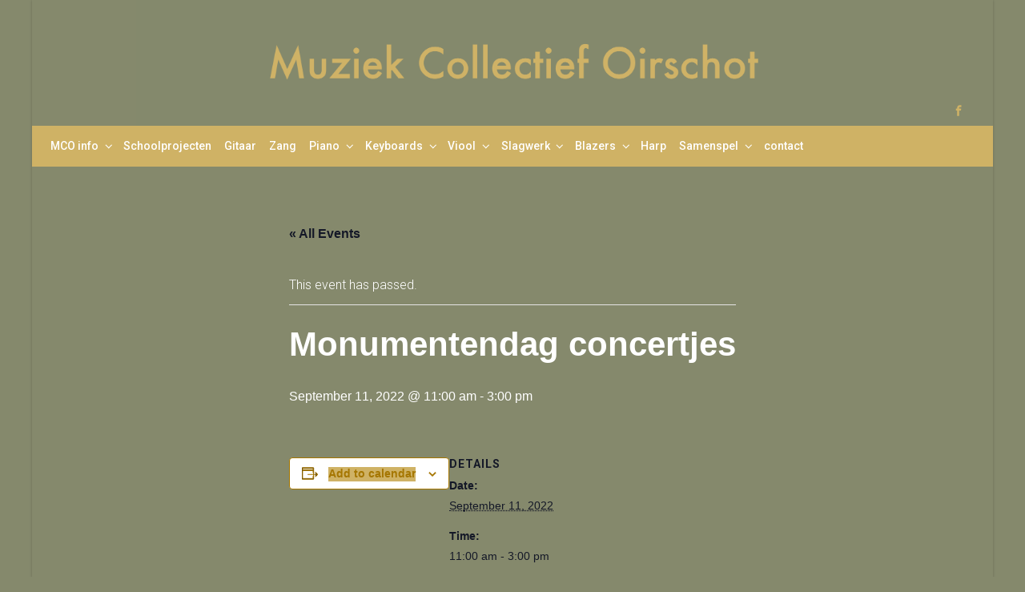

--- FILE ---
content_type: text/html; charset=UTF-8
request_url: https://muziekcollectiefoirschot.nl/event/monumentendag-concertjes
body_size: 12647
content:

    <!DOCTYPE html>
<html itemscope="itemscope" itemtype="http://schema.org/WebPage"lang="en-US">
    <head>
        <meta charset="UTF-8"/>
        <meta name="viewport" content="width=device-width, initial-scale=1.0"/>
        <meta http-equiv="X-UA-Compatible" content="IE=edge"/>
		<title>Monumentendag concertjes &#8211; Muziek Collectief Oirschot</title>
<link rel='stylesheet' id='tribe-events-views-v2-bootstrap-datepicker-styles-css'  href='https://muziekcollectiefoirschot.nl/wp-content/plugins/the-events-calendar/vendor/bootstrap-datepicker/css/bootstrap-datepicker.standalone.min.css' type='text/css' media='all' />
<link rel='stylesheet' id='tec-variables-skeleton-css'  href='https://muziekcollectiefoirschot.nl/wp-content/plugins/the-events-calendar/common/src/resources/css/variables-skeleton.min.css' type='text/css' media='all' />
<link rel='stylesheet' id='tribe-common-skeleton-style-css'  href='https://muziekcollectiefoirschot.nl/wp-content/plugins/the-events-calendar/common/src/resources/css/common-skeleton.min.css' type='text/css' media='all' />
<link rel='stylesheet' id='tribe-tooltipster-css-css'  href='https://muziekcollectiefoirschot.nl/wp-content/plugins/the-events-calendar/common/vendor/tooltipster/tooltipster.bundle.min.css' type='text/css' media='all' />
<link rel='stylesheet' id='tribe-events-views-v2-skeleton-css'  href='https://muziekcollectiefoirschot.nl/wp-content/plugins/the-events-calendar/src/resources/css/views-skeleton.min.css' type='text/css' media='all' />
<link rel='stylesheet' id='tec-variables-full-css'  href='https://muziekcollectiefoirschot.nl/wp-content/plugins/the-events-calendar/common/src/resources/css/variables-full.min.css' type='text/css' media='all' />
<link rel='stylesheet' id='tribe-common-full-style-css'  href='https://muziekcollectiefoirschot.nl/wp-content/plugins/the-events-calendar/common/src/resources/css/common-full.min.css' type='text/css' media='all' />
<link rel='stylesheet' id='tribe-events-views-v2-full-css'  href='https://muziekcollectiefoirschot.nl/wp-content/plugins/the-events-calendar/src/resources/css/views-full.min.css' type='text/css' media='all' />
<link rel='stylesheet' id='tribe-events-views-v2-print-css'  href='https://muziekcollectiefoirschot.nl/wp-content/plugins/the-events-calendar/src/resources/css/views-print.min.css' type='text/css' media='print' />
<meta name='robots' content='max-image-preview:large' />
<link rel='dns-prefetch' href='//s.w.org' />
<link rel="alternate" type="application/rss+xml" title="Muziek Collectief Oirschot &raquo; Feed" href="https://muziekcollectiefoirschot.nl/feed" />
<link rel="alternate" type="application/rss+xml" title="Muziek Collectief Oirschot &raquo; Comments Feed" href="https://muziekcollectiefoirschot.nl/comments/feed" />
<link rel="alternate" type="text/calendar" title="Muziek Collectief Oirschot &raquo; iCal Feed" href="https://muziekcollectiefoirschot.nl/events/?ical=1" />
<script type="text/javascript">
window._wpemojiSettings = {"baseUrl":"https:\/\/s.w.org\/images\/core\/emoji\/14.0.0\/72x72\/","ext":".png","svgUrl":"https:\/\/s.w.org\/images\/core\/emoji\/14.0.0\/svg\/","svgExt":".svg","source":{"concatemoji":"https:\/\/muziekcollectiefoirschot.nl\/wp-includes\/js\/wp-emoji-release.min.js"}};
/*! This file is auto-generated */
!function(e,a,t){var n,r,o,i=a.createElement("canvas"),p=i.getContext&&i.getContext("2d");function s(e,t){var a=String.fromCharCode,e=(p.clearRect(0,0,i.width,i.height),p.fillText(a.apply(this,e),0,0),i.toDataURL());return p.clearRect(0,0,i.width,i.height),p.fillText(a.apply(this,t),0,0),e===i.toDataURL()}function c(e){var t=a.createElement("script");t.src=e,t.defer=t.type="text/javascript",a.getElementsByTagName("head")[0].appendChild(t)}for(o=Array("flag","emoji"),t.supports={everything:!0,everythingExceptFlag:!0},r=0;r<o.length;r++)t.supports[o[r]]=function(e){if(!p||!p.fillText)return!1;switch(p.textBaseline="top",p.font="600 32px Arial",e){case"flag":return s([127987,65039,8205,9895,65039],[127987,65039,8203,9895,65039])?!1:!s([55356,56826,55356,56819],[55356,56826,8203,55356,56819])&&!s([55356,57332,56128,56423,56128,56418,56128,56421,56128,56430,56128,56423,56128,56447],[55356,57332,8203,56128,56423,8203,56128,56418,8203,56128,56421,8203,56128,56430,8203,56128,56423,8203,56128,56447]);case"emoji":return!s([129777,127995,8205,129778,127999],[129777,127995,8203,129778,127999])}return!1}(o[r]),t.supports.everything=t.supports.everything&&t.supports[o[r]],"flag"!==o[r]&&(t.supports.everythingExceptFlag=t.supports.everythingExceptFlag&&t.supports[o[r]]);t.supports.everythingExceptFlag=t.supports.everythingExceptFlag&&!t.supports.flag,t.DOMReady=!1,t.readyCallback=function(){t.DOMReady=!0},t.supports.everything||(n=function(){t.readyCallback()},a.addEventListener?(a.addEventListener("DOMContentLoaded",n,!1),e.addEventListener("load",n,!1)):(e.attachEvent("onload",n),a.attachEvent("onreadystatechange",function(){"complete"===a.readyState&&t.readyCallback()})),(e=t.source||{}).concatemoji?c(e.concatemoji):e.wpemoji&&e.twemoji&&(c(e.twemoji),c(e.wpemoji)))}(window,document,window._wpemojiSettings);
</script>
<style type="text/css">
img.wp-smiley,
img.emoji {
	display: inline !important;
	border: none !important;
	box-shadow: none !important;
	height: 1em !important;
	width: 1em !important;
	margin: 0 0.07em !important;
	vertical-align: -0.1em !important;
	background: none !important;
	padding: 0 !important;
}
</style>
	<link rel='stylesheet' id='tribe-events-v2-single-skeleton-css'  href='https://muziekcollectiefoirschot.nl/wp-content/plugins/the-events-calendar/src/resources/css/tribe-events-single-skeleton.min.css' type='text/css' media='all' />
<link rel='stylesheet' id='tribe-events-v2-single-skeleton-full-css'  href='https://muziekcollectiefoirschot.nl/wp-content/plugins/the-events-calendar/src/resources/css/tribe-events-single-full.min.css' type='text/css' media='all' />
<link rel='stylesheet' id='wp-block-library-css'  href='https://muziekcollectiefoirschot.nl/wp-includes/css/dist/block-library/style.min.css' type='text/css' media='all' />
<style id='global-styles-inline-css' type='text/css'>
body{--wp--preset--color--black: #000000;--wp--preset--color--cyan-bluish-gray: #abb8c3;--wp--preset--color--white: #ffffff;--wp--preset--color--pale-pink: #f78da7;--wp--preset--color--vivid-red: #cf2e2e;--wp--preset--color--luminous-vivid-orange: #ff6900;--wp--preset--color--luminous-vivid-amber: #fcb900;--wp--preset--color--light-green-cyan: #7bdcb5;--wp--preset--color--vivid-green-cyan: #00d084;--wp--preset--color--pale-cyan-blue: #8ed1fc;--wp--preset--color--vivid-cyan-blue: #0693e3;--wp--preset--color--vivid-purple: #9b51e0;--wp--preset--gradient--vivid-cyan-blue-to-vivid-purple: linear-gradient(135deg,rgba(6,147,227,1) 0%,rgb(155,81,224) 100%);--wp--preset--gradient--light-green-cyan-to-vivid-green-cyan: linear-gradient(135deg,rgb(122,220,180) 0%,rgb(0,208,130) 100%);--wp--preset--gradient--luminous-vivid-amber-to-luminous-vivid-orange: linear-gradient(135deg,rgba(252,185,0,1) 0%,rgba(255,105,0,1) 100%);--wp--preset--gradient--luminous-vivid-orange-to-vivid-red: linear-gradient(135deg,rgba(255,105,0,1) 0%,rgb(207,46,46) 100%);--wp--preset--gradient--very-light-gray-to-cyan-bluish-gray: linear-gradient(135deg,rgb(238,238,238) 0%,rgb(169,184,195) 100%);--wp--preset--gradient--cool-to-warm-spectrum: linear-gradient(135deg,rgb(74,234,220) 0%,rgb(151,120,209) 20%,rgb(207,42,186) 40%,rgb(238,44,130) 60%,rgb(251,105,98) 80%,rgb(254,248,76) 100%);--wp--preset--gradient--blush-light-purple: linear-gradient(135deg,rgb(255,206,236) 0%,rgb(152,150,240) 100%);--wp--preset--gradient--blush-bordeaux: linear-gradient(135deg,rgb(254,205,165) 0%,rgb(254,45,45) 50%,rgb(107,0,62) 100%);--wp--preset--gradient--luminous-dusk: linear-gradient(135deg,rgb(255,203,112) 0%,rgb(199,81,192) 50%,rgb(65,88,208) 100%);--wp--preset--gradient--pale-ocean: linear-gradient(135deg,rgb(255,245,203) 0%,rgb(182,227,212) 50%,rgb(51,167,181) 100%);--wp--preset--gradient--electric-grass: linear-gradient(135deg,rgb(202,248,128) 0%,rgb(113,206,126) 100%);--wp--preset--gradient--midnight: linear-gradient(135deg,rgb(2,3,129) 0%,rgb(40,116,252) 100%);--wp--preset--duotone--dark-grayscale: url('#wp-duotone-dark-grayscale');--wp--preset--duotone--grayscale: url('#wp-duotone-grayscale');--wp--preset--duotone--purple-yellow: url('#wp-duotone-purple-yellow');--wp--preset--duotone--blue-red: url('#wp-duotone-blue-red');--wp--preset--duotone--midnight: url('#wp-duotone-midnight');--wp--preset--duotone--magenta-yellow: url('#wp-duotone-magenta-yellow');--wp--preset--duotone--purple-green: url('#wp-duotone-purple-green');--wp--preset--duotone--blue-orange: url('#wp-duotone-blue-orange');--wp--preset--font-size--small: 13px;--wp--preset--font-size--medium: 20px;--wp--preset--font-size--large: 36px;--wp--preset--font-size--x-large: 42px;}.has-black-color{color: var(--wp--preset--color--black) !important;}.has-cyan-bluish-gray-color{color: var(--wp--preset--color--cyan-bluish-gray) !important;}.has-white-color{color: var(--wp--preset--color--white) !important;}.has-pale-pink-color{color: var(--wp--preset--color--pale-pink) !important;}.has-vivid-red-color{color: var(--wp--preset--color--vivid-red) !important;}.has-luminous-vivid-orange-color{color: var(--wp--preset--color--luminous-vivid-orange) !important;}.has-luminous-vivid-amber-color{color: var(--wp--preset--color--luminous-vivid-amber) !important;}.has-light-green-cyan-color{color: var(--wp--preset--color--light-green-cyan) !important;}.has-vivid-green-cyan-color{color: var(--wp--preset--color--vivid-green-cyan) !important;}.has-pale-cyan-blue-color{color: var(--wp--preset--color--pale-cyan-blue) !important;}.has-vivid-cyan-blue-color{color: var(--wp--preset--color--vivid-cyan-blue) !important;}.has-vivid-purple-color{color: var(--wp--preset--color--vivid-purple) !important;}.has-black-background-color{background-color: var(--wp--preset--color--black) !important;}.has-cyan-bluish-gray-background-color{background-color: var(--wp--preset--color--cyan-bluish-gray) !important;}.has-white-background-color{background-color: var(--wp--preset--color--white) !important;}.has-pale-pink-background-color{background-color: var(--wp--preset--color--pale-pink) !important;}.has-vivid-red-background-color{background-color: var(--wp--preset--color--vivid-red) !important;}.has-luminous-vivid-orange-background-color{background-color: var(--wp--preset--color--luminous-vivid-orange) !important;}.has-luminous-vivid-amber-background-color{background-color: var(--wp--preset--color--luminous-vivid-amber) !important;}.has-light-green-cyan-background-color{background-color: var(--wp--preset--color--light-green-cyan) !important;}.has-vivid-green-cyan-background-color{background-color: var(--wp--preset--color--vivid-green-cyan) !important;}.has-pale-cyan-blue-background-color{background-color: var(--wp--preset--color--pale-cyan-blue) !important;}.has-vivid-cyan-blue-background-color{background-color: var(--wp--preset--color--vivid-cyan-blue) !important;}.has-vivid-purple-background-color{background-color: var(--wp--preset--color--vivid-purple) !important;}.has-black-border-color{border-color: var(--wp--preset--color--black) !important;}.has-cyan-bluish-gray-border-color{border-color: var(--wp--preset--color--cyan-bluish-gray) !important;}.has-white-border-color{border-color: var(--wp--preset--color--white) !important;}.has-pale-pink-border-color{border-color: var(--wp--preset--color--pale-pink) !important;}.has-vivid-red-border-color{border-color: var(--wp--preset--color--vivid-red) !important;}.has-luminous-vivid-orange-border-color{border-color: var(--wp--preset--color--luminous-vivid-orange) !important;}.has-luminous-vivid-amber-border-color{border-color: var(--wp--preset--color--luminous-vivid-amber) !important;}.has-light-green-cyan-border-color{border-color: var(--wp--preset--color--light-green-cyan) !important;}.has-vivid-green-cyan-border-color{border-color: var(--wp--preset--color--vivid-green-cyan) !important;}.has-pale-cyan-blue-border-color{border-color: var(--wp--preset--color--pale-cyan-blue) !important;}.has-vivid-cyan-blue-border-color{border-color: var(--wp--preset--color--vivid-cyan-blue) !important;}.has-vivid-purple-border-color{border-color: var(--wp--preset--color--vivid-purple) !important;}.has-vivid-cyan-blue-to-vivid-purple-gradient-background{background: var(--wp--preset--gradient--vivid-cyan-blue-to-vivid-purple) !important;}.has-light-green-cyan-to-vivid-green-cyan-gradient-background{background: var(--wp--preset--gradient--light-green-cyan-to-vivid-green-cyan) !important;}.has-luminous-vivid-amber-to-luminous-vivid-orange-gradient-background{background: var(--wp--preset--gradient--luminous-vivid-amber-to-luminous-vivid-orange) !important;}.has-luminous-vivid-orange-to-vivid-red-gradient-background{background: var(--wp--preset--gradient--luminous-vivid-orange-to-vivid-red) !important;}.has-very-light-gray-to-cyan-bluish-gray-gradient-background{background: var(--wp--preset--gradient--very-light-gray-to-cyan-bluish-gray) !important;}.has-cool-to-warm-spectrum-gradient-background{background: var(--wp--preset--gradient--cool-to-warm-spectrum) !important;}.has-blush-light-purple-gradient-background{background: var(--wp--preset--gradient--blush-light-purple) !important;}.has-blush-bordeaux-gradient-background{background: var(--wp--preset--gradient--blush-bordeaux) !important;}.has-luminous-dusk-gradient-background{background: var(--wp--preset--gradient--luminous-dusk) !important;}.has-pale-ocean-gradient-background{background: var(--wp--preset--gradient--pale-ocean) !important;}.has-electric-grass-gradient-background{background: var(--wp--preset--gradient--electric-grass) !important;}.has-midnight-gradient-background{background: var(--wp--preset--gradient--midnight) !important;}.has-small-font-size{font-size: var(--wp--preset--font-size--small) !important;}.has-medium-font-size{font-size: var(--wp--preset--font-size--medium) !important;}.has-large-font-size{font-size: var(--wp--preset--font-size--large) !important;}.has-x-large-font-size{font-size: var(--wp--preset--font-size--x-large) !important;}
</style>
<link rel='stylesheet' id='evolve-bootstrap-css'  href='https://muziekcollectiefoirschot.nl/wp-content/themes/evolve/assets/css/bootstrap.min.css' type='text/css' media='all' />
<link rel='stylesheet' id='evolve-fw-css'  href='https://muziekcollectiefoirschot.nl/wp-content/themes/evolve/assets/css/fw-all.min.css' type='text/css' media='all' />
<link rel='stylesheet' id='evolve-style-css'  href='https://muziekcollectiefoirschot.nl/wp-content/themes/evolve/style.css' type='text/css' media='all' />
<style id='evolve-style-inline-css' type='text/css'>
 .navbar-nav .nav-link:focus, .navbar-nav .nav-link:hover, .navbar-nav .active > .nav-link, .navbar-nav .nav-link.active, .navbar-nav .nav-link.show, .navbar-nav .show > .nav-link, .navbar-nav li.menu-item.current-menu-item > a, .navbar-nav li.menu-item.current-menu-parent > a, .navbar-nav li.menu-item.current-menu-ancestor > a, .navbar-nav li a:hover, .navbar-nav li:hover > a, .navbar-nav li:hover, .social-media-links a:hover { color: #e26c2a; } .thumbnail-post:hover img { -webkit-transform: scale(1.1,1.1); -ms-transform: scale(1.1,1.1); transform: scale(1.1,1.1); } .thumbnail-post:hover .mask { opacity: 1; } .thumbnail-post:hover .icon { opacity: 1; top: 50%; margin-top: -25px; } .content { background-color: #85896c; } .content { padding-top: 2rem; padding-bottom: 0rem; } .navbar-nav .dropdown-menu { background-color: #cfb265; } .navbar-nav .dropdown-item:focus, .navbar-nav .dropdown-item:hover { background: none; } .menu-header, .sticky-header { background-color: #cfb265; } .header-v1 .header-search .form-control:focus, .sticky-header .header-search .form-control:focus { background-color: #c3a659; } .footer { background: #85896c; } .header-pattern { background-color: #85896c; } .header-search .form-control, .header-search .form-control:focus, .header-search .form-control::placeholder { color: #ffffff; } body { font-size: 1rem; font-family: Roboto; font-style: normal; font-weight: 300; color: #ffffff; } #website-title, #website-title a { font-size: 50px; font-family: Roboto; font-style: bold; font-weight: 400; color: #d1d1d1; } #tagline { font-size: 20px; font-family: Roboto; font-style: normal; font-weight: 400; color: #d1d1d1; } .post-title, .post-title a, .blog-title { font-size: 28px; font-family: Roboto; font-style: normal; font-weight: 400; color: #ffffff; } .post-content { font-size: 16px; font-family: Roboto; font-style: normal; font-weight: 400; color: #ffffff; } body{ color:#ffffff; } #sticky-title { font-size: 1.6rem; font-family: Roboto; font-style: normal; font-weight: 700; color: #cfb265; } .page-nav a, .navbar-nav .nav-link, .navbar-nav .dropdown-item, .navbar-nav .dropdown-menu, .menu-header, .header-wrapper .header-search, .sticky-header, .navbar-toggler { font-size: 14px; font-family: Roboto; font-style: normal; font-weight: 500; color: #ffffff; } .widget-title, .widget-title a.rsswidget { font-size: 19px; font-family: Roboto; } .widget-content, .aside, .aside a { font-size: 13px; font-family: Roboto; }.widget-content, .widget-content a, .widget-content .tab-holder .news-list li .post-holder a, .widget-content .tab-holder .news-list li .post-holder .meta{ color:; } h1 { font-size: 46px; font-family: Roboto; font-weight: 400; color: #ffffff; } h2 { font-size: 40px; font-family: Roboto; font-weight: 400; color: #ffffff; } h3 { font-size: 34px; font-family: Roboto; font-weight: 400; color: #ffffff; } h4 { font-size: 27px; font-family: Roboto; font-weight: 400; color: #ffffff; } h5 { font-size: 20px; font-family: Roboto; font-weight: 400; color: #ffffff; } h6 { font-size: 14px; font-family: Roboto; font-weight: 400; color: #ffffff; } #copyright, #copyright a { font-size: .7rem; font-family: Roboto; font-weight: 300; color: #999999; } #backtotop { right: 2rem; } .widget-content { padding: 30px; } a, .page-link, .page-link:hover, code, .widget_calendar tbody a, .page-numbers.current { color: #cfb265; } .breadcrumb-item:last-child, .breadcrumb-item+.breadcrumb-item::before, .widget a, .post-meta, .post-meta a, .navigation a, .post-content .number-pagination a:link, #wp-calendar td, .no-comment, .comment-meta, .comment-meta a, blockquote, .price del { color: #e26c2a; } a:hover { color: #e3c679; } .header { padding-top: 120px; padding-bottom: 1px; } .header.container { padding-left: 30px; padding-right: 30px; } .page-nav ul > li, .navbar-nav > li { padding: 0 0px; } .custom-header {	background-image: url(https://muziekcollectiefoirschot.nl/wp-content/uploads/2022/11/mcobanner-03.png); background-position: center top; background-repeat: no-repeat; position: relative; background-size: contain; width: 100%; height: 100%; } .social-media-links a { color: #cfb265; } .social-media-links .icon { height: normal; width: normal; } .header-block { background-color: #ffffff; background: -o-radial-gradient(circle, #ffffff, #f0f0f0); background: radial-gradient(circle, #ffffff, #f0f0f0); background-repeat: no-repeat; } .btn, a.btn, button, .button, .widget .button, input#submit, input[type=submit], .post-content a.btn, .woocommerce .button { background: #cfb265; background-image: -webkit-gradient( linear, left bottom, left top, from(#cfb265), to(#cfb265) ); background-image: -o-linear-gradient( bottom, #cfb265, #cfb265 ); background-image: linear-gradient( to top, #cfb265, #cfb265 ); color: #ffffff; text-shadow: none; border-color: #cfb265; border-radius: 2em; border-width: 3px; border-style: solid; -webkit-box-shadow: 0 2px 0 #cfb265; box-shadow: 0 2px 0 #cfb265; } .btn:hover, a.btn:hover, button:hover, .button:hover, .widget .button:hover, input#submit:hover, input[type=submit]:hover, .carousel-control-button:hover, .header-wrapper .woocommerce-menu .btn:hover { color: #ffffff; border-color: #ffffff; background: #e26c2a; background-image: -webkit-gradient( linear, left bottom, left top, from( #ffffff ), to( #e26c2a ) ); background-image: -o-linear-gradient( bottom, #ffffff, #e26c2a ); background-image: linear-gradient( to top, #ffffff, #e26c2a ); -webkit-box-shadow: 0 2px 0 #ffffff; box-shadow: 0 2px 0 #ffffff; border-width: 3px; border-style: solid; } #wrapper, .wrapper-customizer { -webkit-box-shadow: 0 0 3px rgba(0, 0, 0, .2); box-shadow: 0 0 3px rgba(0, 0, 0, .2); } .header-block { -webkit-box-shadow: 0 1px 1px rgba(0, 0, 0, .05); box-shadow: 0 1px 1px rgba(0, 0, 0, .05); } .formatted-post { -webkit-box-shadow: 0 0 20px rgba(0, 0, 0, .1) inset; box-shadow: 0 0 20px rgba(0, 0, 0, .1) inset; } .footer::before { -webkit-box-shadow: 0 0 9px rgba(0, 0, 0, 0.6); box-shadow: 0 0 9px rgba(0, 0, 0, 0.6); } input[type=text], input[type=email], input[type=url], input[type=password], input[type=file], input[type=tel], textarea, select, .form-control, .form-control:focus, .select2-container--default .select2-selection--single, a.wpml-ls-item-toggle, .wpml-ls-sub-menu a { background-color: #a6cef1; border-color: #fcfcfc; color: #888888; } .custom-checkbox .custom-control-input:checked~.custom-control-label::before, .custom-radio .custom-control-input:checked~.custom-control-label::before, .nav-pills .nav-link.active, .dropdown-item.active, .dropdown-item:active, .woocommerce-store-notice, .comment-author .fn .badge-primary, .widget.woocommerce .count, .woocommerce-review-link, .woocommerce .onsale, .stars a:hover, .stars a.active { background: #492fb1; } .form-control:focus, .input-text:focus, input[type=text]:focus, input[type=email]:focus, input[type=url]:focus, input[type=password]:focus, input[type=file]:focus, input[type=tel]:focus, textarea:focus, .page-link:focus, select:focus { border-color: transparent; box-shadow: 0 0 .7rem rgba(73, 47, 177, 0.9); } .custom-control-input:focus~.custom-control-label::before { box-shadow: 0 0 0 1px #fff, 0 0 0 0.2rem  rgba(73, 47, 177, 0.25); } .btn.focus, .btn:focus { box-shadow: 0 0 0 0.2rem rgba(73, 47, 177, 0.25); } :focus { outline-color: rgba(73, 47, 177, 0.25); } code { border-left-color: #492fb1; } @media (min-width: 992px), (min-width: 1200px), (min-width: 1260px) and (max-width: 1198.98px) { .container, #wrapper { width: 100%; max-width: 1200px; } .posts.card-deck > .card { min-width: calc(50% - 30px); max-width: calc(50% - 30px); } .posts.card-deck > .card.p-4 { min-width: calc(50% - 2rem); max-width: calc(50% - 2rem); }} @media (max-width: 991.98px) { .posts.card-deck > .card { min-width: calc(50% - 30px); max-width: calc(50% - 30px); } .posts.card-deck > .card.p-4 { min-width: calc(50% - 2rem); max-width: calc(50% - 2rem); }} @media (min-width: 768px) { .sticky-header { width: 100%; left: 0; right: 0; margin: 0 auto; z-index: 99999; } .page-nav, .header-wrapper .main-menu { padding-top: 0px; padding-bottom: 0px; } a:hover .link-effect, a:focus .link-effect { -webkit-transform: translateY(-100%); -ms-transform: translateY(-100%); transform: translateY(-100%); } .header-v1 .social-media-links li:last-child a { padding-right: 0; }} @media (max-width: 767.98px) { .navbar-nav .menu-item-has-children ul li .dropdown-toggle { padding-bottom: .7rem; } .navbar-nav .menu-item-has-children .dropdown-menu { margin-top: 0; } .page-nav ul li, .page-nav ul, .navbar-nav li, .navbar-nav, .navbar-nav .dropdown-menu, .navbar-toggler { border-color: #c3a659; } .navbar-toggler, .page-nav ul li, .page-nav ul, .navbar-nav li, .navbar-nav, .navbar-nav .dropdown-menu { background: #c7aa5d; } .posts.card-deck > .card { min-width: calc(100% - 30px); max-width: 100%; } .posts.card-deck > .card.p-4 { min-width: calc(100% - 2rem); max-width: 100%; }} @media (min-width: 576px) {} @media (max-width: 575.98px) { .header-v1 .search-form .form-control { background-color: #c7aa5d; }}
</style>
<script type='text/javascript' src='https://muziekcollectiefoirschot.nl/wp-includes/js/jquery/jquery.min.js' id='jquery-core-js'></script>
<script type='text/javascript' src='https://muziekcollectiefoirschot.nl/wp-includes/js/jquery/jquery-migrate.min.js' id='jquery-migrate-js'></script>
<script type='text/javascript' src='https://muziekcollectiefoirschot.nl/wp-content/plugins/the-events-calendar/common/src/resources/js/tribe-common.min.js' id='tribe-common-js'></script>
<script type='text/javascript' src='https://muziekcollectiefoirschot.nl/wp-content/plugins/the-events-calendar/src/resources/js/views/breakpoints.js' id='tribe-events-views-v2-breakpoints-js'></script>
<link rel="https://api.w.org/" href="https://muziekcollectiefoirschot.nl/wp-json/" /><link rel="alternate" type="application/json" href="https://muziekcollectiefoirschot.nl/wp-json/wp/v2/tribe_events/510" /><link rel="EditURI" type="application/rsd+xml" title="RSD" href="https://muziekcollectiefoirschot.nl/xmlrpc.php?rsd" />
<link rel="wlwmanifest" type="application/wlwmanifest+xml" href="https://muziekcollectiefoirschot.nl/wp-includes/wlwmanifest.xml" /> 
<meta name="generator" content="WordPress 6.0.11" />
<link rel="canonical" href="https://muziekcollectiefoirschot.nl/event/monumentendag-concertjes" />
<link rel='shortlink' href='https://muziekcollectiefoirschot.nl/?p=510' />
<link rel="alternate" type="application/json+oembed" href="https://muziekcollectiefoirschot.nl/wp-json/oembed/1.0/embed?url=https%3A%2F%2Fmuziekcollectiefoirschot.nl%2Fevent%2Fmonumentendag-concertjes" />
<link rel="alternate" type="text/xml+oembed" href="https://muziekcollectiefoirschot.nl/wp-json/oembed/1.0/embed?url=https%3A%2F%2Fmuziekcollectiefoirschot.nl%2Fevent%2Fmonumentendag-concertjes&#038;format=xml" />
<meta name="tec-api-version" content="v1"><meta name="tec-api-origin" content="https://muziekcollectiefoirschot.nl"><link rel="alternate" href="https://muziekcollectiefoirschot.nl/wp-json/tribe/events/v1/events/510" /><style type="text/css" id="custom-background-css">
body.custom-background { background-color: #85896c; }
</style>
	<script type="application/ld+json">
[{"@context":"http://schema.org","@type":"Event","name":"Monumentendag concertjes","description":"","url":"https://muziekcollectiefoirschot.nl/event/monumentendag-concertjes/","eventAttendanceMode":"https://schema.org/OfflineEventAttendanceMode","startDate":"2022-09-11T11:00:00+00:00","endDate":"2022-09-11T15:00:00+00:00","performer":"Organization"}]
</script><link rel="icon" href="https://muziekcollectiefoirschot.nl/wp-content/uploads/2020/02/cropped-logo-mco-512-512-32x32.png" sizes="32x32" />
<link rel="icon" href="https://muziekcollectiefoirschot.nl/wp-content/uploads/2020/02/cropped-logo-mco-512-512-192x192.png" sizes="192x192" />
<link rel="apple-touch-icon" href="https://muziekcollectiefoirschot.nl/wp-content/uploads/2020/02/cropped-logo-mco-512-512-180x180.png" />
<meta name="msapplication-TileImage" content="https://muziekcollectiefoirschot.nl/wp-content/uploads/2020/02/cropped-logo-mco-512-512-270x270.png" />
    </head>
<body data-rsssl=1 class="tribe_events-template-default single single-tribe_events postid-510 custom-background tribe-events-page-template tribe-no-js tribe-filter-live" itemscope="itemscope" itemtype="http://schema.org/WebPage">
<svg xmlns="http://www.w3.org/2000/svg" viewBox="0 0 0 0" width="0" height="0" focusable="false" role="none" style="visibility: hidden; position: absolute; left: -9999px; overflow: hidden;" ><defs><filter id="wp-duotone-dark-grayscale"><feColorMatrix color-interpolation-filters="sRGB" type="matrix" values=" .299 .587 .114 0 0 .299 .587 .114 0 0 .299 .587 .114 0 0 .299 .587 .114 0 0 " /><feComponentTransfer color-interpolation-filters="sRGB" ><feFuncR type="table" tableValues="0 0.49803921568627" /><feFuncG type="table" tableValues="0 0.49803921568627" /><feFuncB type="table" tableValues="0 0.49803921568627" /><feFuncA type="table" tableValues="1 1" /></feComponentTransfer><feComposite in2="SourceGraphic" operator="in" /></filter></defs></svg><svg xmlns="http://www.w3.org/2000/svg" viewBox="0 0 0 0" width="0" height="0" focusable="false" role="none" style="visibility: hidden; position: absolute; left: -9999px; overflow: hidden;" ><defs><filter id="wp-duotone-grayscale"><feColorMatrix color-interpolation-filters="sRGB" type="matrix" values=" .299 .587 .114 0 0 .299 .587 .114 0 0 .299 .587 .114 0 0 .299 .587 .114 0 0 " /><feComponentTransfer color-interpolation-filters="sRGB" ><feFuncR type="table" tableValues="0 1" /><feFuncG type="table" tableValues="0 1" /><feFuncB type="table" tableValues="0 1" /><feFuncA type="table" tableValues="1 1" /></feComponentTransfer><feComposite in2="SourceGraphic" operator="in" /></filter></defs></svg><svg xmlns="http://www.w3.org/2000/svg" viewBox="0 0 0 0" width="0" height="0" focusable="false" role="none" style="visibility: hidden; position: absolute; left: -9999px; overflow: hidden;" ><defs><filter id="wp-duotone-purple-yellow"><feColorMatrix color-interpolation-filters="sRGB" type="matrix" values=" .299 .587 .114 0 0 .299 .587 .114 0 0 .299 .587 .114 0 0 .299 .587 .114 0 0 " /><feComponentTransfer color-interpolation-filters="sRGB" ><feFuncR type="table" tableValues="0.54901960784314 0.98823529411765" /><feFuncG type="table" tableValues="0 1" /><feFuncB type="table" tableValues="0.71764705882353 0.25490196078431" /><feFuncA type="table" tableValues="1 1" /></feComponentTransfer><feComposite in2="SourceGraphic" operator="in" /></filter></defs></svg><svg xmlns="http://www.w3.org/2000/svg" viewBox="0 0 0 0" width="0" height="0" focusable="false" role="none" style="visibility: hidden; position: absolute; left: -9999px; overflow: hidden;" ><defs><filter id="wp-duotone-blue-red"><feColorMatrix color-interpolation-filters="sRGB" type="matrix" values=" .299 .587 .114 0 0 .299 .587 .114 0 0 .299 .587 .114 0 0 .299 .587 .114 0 0 " /><feComponentTransfer color-interpolation-filters="sRGB" ><feFuncR type="table" tableValues="0 1" /><feFuncG type="table" tableValues="0 0.27843137254902" /><feFuncB type="table" tableValues="0.5921568627451 0.27843137254902" /><feFuncA type="table" tableValues="1 1" /></feComponentTransfer><feComposite in2="SourceGraphic" operator="in" /></filter></defs></svg><svg xmlns="http://www.w3.org/2000/svg" viewBox="0 0 0 0" width="0" height="0" focusable="false" role="none" style="visibility: hidden; position: absolute; left: -9999px; overflow: hidden;" ><defs><filter id="wp-duotone-midnight"><feColorMatrix color-interpolation-filters="sRGB" type="matrix" values=" .299 .587 .114 0 0 .299 .587 .114 0 0 .299 .587 .114 0 0 .299 .587 .114 0 0 " /><feComponentTransfer color-interpolation-filters="sRGB" ><feFuncR type="table" tableValues="0 0" /><feFuncG type="table" tableValues="0 0.64705882352941" /><feFuncB type="table" tableValues="0 1" /><feFuncA type="table" tableValues="1 1" /></feComponentTransfer><feComposite in2="SourceGraphic" operator="in" /></filter></defs></svg><svg xmlns="http://www.w3.org/2000/svg" viewBox="0 0 0 0" width="0" height="0" focusable="false" role="none" style="visibility: hidden; position: absolute; left: -9999px; overflow: hidden;" ><defs><filter id="wp-duotone-magenta-yellow"><feColorMatrix color-interpolation-filters="sRGB" type="matrix" values=" .299 .587 .114 0 0 .299 .587 .114 0 0 .299 .587 .114 0 0 .299 .587 .114 0 0 " /><feComponentTransfer color-interpolation-filters="sRGB" ><feFuncR type="table" tableValues="0.78039215686275 1" /><feFuncG type="table" tableValues="0 0.94901960784314" /><feFuncB type="table" tableValues="0.35294117647059 0.47058823529412" /><feFuncA type="table" tableValues="1 1" /></feComponentTransfer><feComposite in2="SourceGraphic" operator="in" /></filter></defs></svg><svg xmlns="http://www.w3.org/2000/svg" viewBox="0 0 0 0" width="0" height="0" focusable="false" role="none" style="visibility: hidden; position: absolute; left: -9999px; overflow: hidden;" ><defs><filter id="wp-duotone-purple-green"><feColorMatrix color-interpolation-filters="sRGB" type="matrix" values=" .299 .587 .114 0 0 .299 .587 .114 0 0 .299 .587 .114 0 0 .299 .587 .114 0 0 " /><feComponentTransfer color-interpolation-filters="sRGB" ><feFuncR type="table" tableValues="0.65098039215686 0.40392156862745" /><feFuncG type="table" tableValues="0 1" /><feFuncB type="table" tableValues="0.44705882352941 0.4" /><feFuncA type="table" tableValues="1 1" /></feComponentTransfer><feComposite in2="SourceGraphic" operator="in" /></filter></defs></svg><svg xmlns="http://www.w3.org/2000/svg" viewBox="0 0 0 0" width="0" height="0" focusable="false" role="none" style="visibility: hidden; position: absolute; left: -9999px; overflow: hidden;" ><defs><filter id="wp-duotone-blue-orange"><feColorMatrix color-interpolation-filters="sRGB" type="matrix" values=" .299 .587 .114 0 0 .299 .587 .114 0 0 .299 .587 .114 0 0 .299 .587 .114 0 0 " /><feComponentTransfer color-interpolation-filters="sRGB" ><feFuncR type="table" tableValues="0.098039215686275 1" /><feFuncG type="table" tableValues="0 0.66274509803922" /><feFuncB type="table" tableValues="0.84705882352941 0.41960784313725" /><feFuncA type="table" tableValues="1 1" /></feComponentTransfer><feComposite in2="SourceGraphic" operator="in" /></filter></defs></svg><a class="btn screen-reader-text sr-only sr-only-focusable"
   href="#primary">Skip to main content</a>

<div id="wrapper"><div class="sticky-header"><div class="container"><div class="row align-items-center"><nav class="navbar navbar-expand-md col pl-0">
                                <div class="navbar-toggler" data-toggle="collapse" data-target="#sticky-menu" aria-controls="primary-menu" aria-expanded="false" aria-label="Sticky">
                                    <span class="navbar-toggler-icon-svg"></span>
                                </div><div id="sticky-menu" class="collapse navbar-collapse" data-hover="dropdown" data-animations="fadeInUp fadeInDown fadeInDown fadeInDown"><ul id="menu-head" class="navbar-nav mr-auto align-items-center"><li itemscope="itemscope" itemtype="https://www.schema.org/SiteNavigationElement" id="menu-item-155" class="menu-item menu-item-type-post_type menu-item-object-page menu-item-has-children dropdown menu-item-155 nav-item"><a href="https://muziekcollectiefoirschot.nl/cultuureducatie" data-hover="dropdown" data-toggle="dropdown" aria-haspopup="true" aria-expanded="false" class="dropdown-toggle nav-link" id="menu-item-dropdown-155"><span class="link-effect" data-hover="MCO info">MCO info</span></a>
<ul class="dropdown-menu dropdown-hover" aria-labelledby="menu-item-dropdown-155" role="menu">
	<li itemscope="itemscope" itemtype="https://www.schema.org/SiteNavigationElement" id="menu-item-401" class="menu-item menu-item-type-post_type menu-item-object-page menu-item-401 nav-item"><a href="https://muziekcollectiefoirschot.nl/info" class="dropdown-item"><span class="link-effect" data-hover="info MCO">info MCO</span></a></li>
	<li itemscope="itemscope" itemtype="https://www.schema.org/SiteNavigationElement" id="menu-item-253" class="menu-item menu-item-type-post_type menu-item-object-page menu-item-253 nav-item"><a href="https://muziekcollectiefoirschot.nl/subsidie-muziekonderwijs" class="dropdown-item"><span class="link-effect" data-hover="Subsidie muziekonderwijs">Subsidie muziekonderwijs</span></a></li>
	<li itemscope="itemscope" itemtype="https://www.schema.org/SiteNavigationElement" id="menu-item-159" class="menu-item menu-item-type-post_type menu-item-object-page menu-item-159 nav-item"><a href="https://muziekcollectiefoirschot.nl/muzikaleverkenning" class="dropdown-item"><span class="link-effect" data-hover="Muzikale Verkenning">Muzikale Verkenning</span></a></li>
	<li itemscope="itemscope" itemtype="https://www.schema.org/SiteNavigationElement" id="menu-item-43" class="menu-item menu-item-type-post_type menu-item-object-page menu-item-43 nav-item"><a href="https://muziekcollectiefoirschot.nl/theorie" class="dropdown-item"><span class="link-effect" data-hover="Theorie">Theorie</span></a></li>
</ul>
</li>
<li itemscope="itemscope" itemtype="https://www.schema.org/SiteNavigationElement" id="menu-item-708" class="menu-item menu-item-type-post_type menu-item-object-page menu-item-708 nav-item"><a href="https://muziekcollectiefoirschot.nl/schoolprojecten" class="nav-link"><span class="link-effect" data-hover="Schoolprojecten">Schoolprojecten</span></a></li>
<li itemscope="itemscope" itemtype="https://www.schema.org/SiteNavigationElement" id="menu-item-201" class="menu-item menu-item-type-post_type menu-item-object-page menu-item-201 nav-item"><a href="https://muziekcollectiefoirschot.nl/gitaar" class="nav-link"><span class="link-effect" data-hover="Gitaar">Gitaar</span></a></li>
<li itemscope="itemscope" itemtype="https://www.schema.org/SiteNavigationElement" id="menu-item-207" class="menu-item menu-item-type-post_type menu-item-object-page menu-item-207 nav-item"><a href="https://muziekcollectiefoirschot.nl/zang" class="nav-link"><span class="link-effect" data-hover="Zang">Zang</span></a></li>
<li itemscope="itemscope" itemtype="https://www.schema.org/SiteNavigationElement" id="menu-item-66" class="menu-item menu-item-type-post_type menu-item-object-page menu-item-has-children dropdown menu-item-66 nav-item"><a href="https://muziekcollectiefoirschot.nl/piano" data-hover="dropdown" data-toggle="dropdown" aria-haspopup="true" aria-expanded="false" class="dropdown-toggle nav-link" id="menu-item-dropdown-66"><span class="link-effect" data-hover="Piano">Piano</span></a>
<ul class="dropdown-menu dropdown-hover" aria-labelledby="menu-item-dropdown-66" role="menu">
	<li itemscope="itemscope" itemtype="https://www.schema.org/SiteNavigationElement" id="menu-item-492" class="menu-item menu-item-type-post_type menu-item-object-page menu-item-492 nav-item"><a href="https://muziekcollectiefoirschot.nl/sabien-canton" class="dropdown-item"><span class="link-effect" data-hover="Sabien Canton">Sabien Canton</span></a></li>
	<li itemscope="itemscope" itemtype="https://www.schema.org/SiteNavigationElement" id="menu-item-695" class="menu-item menu-item-type-post_type menu-item-object-page menu-item-695 nav-item"><a href="https://muziekcollectiefoirschot.nl/lukas-hebels" class="dropdown-item"><span class="link-effect" data-hover="Lukas Hebels">Lukas Hebels</span></a></li>
	<li itemscope="itemscope" itemtype="https://www.schema.org/SiteNavigationElement" id="menu-item-655" class="menu-item menu-item-type-post_type menu-item-object-page menu-item-655 nav-item"><a href="https://muziekcollectiefoirschot.nl/wendy-heuvelmans" class="dropdown-item"><span class="link-effect" data-hover="Wendy Heuvelmans">Wendy Heuvelmans</span></a></li>
</ul>
</li>
<li itemscope="itemscope" itemtype="https://www.schema.org/SiteNavigationElement" id="menu-item-658" class="menu-item menu-item-type-post_type menu-item-object-page menu-item-has-children dropdown menu-item-658 nav-item"><a href="https://muziekcollectiefoirschot.nl/keyboards" data-hover="dropdown" data-toggle="dropdown" aria-haspopup="true" aria-expanded="false" class="dropdown-toggle nav-link" id="menu-item-dropdown-658"><span class="link-effect" data-hover="Keyboards">Keyboards</span></a>
<ul class="dropdown-menu dropdown-hover" aria-labelledby="menu-item-dropdown-658" role="menu">
	<li itemscope="itemscope" itemtype="https://www.schema.org/SiteNavigationElement" id="menu-item-659" class="menu-item menu-item-type-post_type menu-item-object-page menu-item-659 nav-item"><a href="https://muziekcollectiefoirschot.nl/marco-hoogerheide" class="dropdown-item"><span class="link-effect" data-hover="Marco Hoogerheide">Marco Hoogerheide</span></a></li>
	<li itemscope="itemscope" itemtype="https://www.schema.org/SiteNavigationElement" id="menu-item-661" class="menu-item menu-item-type-post_type menu-item-object-page menu-item-661 nav-item"><a href="https://muziekcollectiefoirschot.nl/wendy-heuvelmans" class="dropdown-item"><span class="link-effect" data-hover="Wendy Heuvelmans">Wendy Heuvelmans</span></a></li>
</ul>
</li>
<li itemscope="itemscope" itemtype="https://www.schema.org/SiteNavigationElement" id="menu-item-67" class="menu-item menu-item-type-post_type menu-item-object-page menu-item-has-children dropdown menu-item-67 nav-item"><a href="https://muziekcollectiefoirschot.nl/viool" data-hover="dropdown" data-toggle="dropdown" aria-haspopup="true" aria-expanded="false" class="dropdown-toggle nav-link" id="menu-item-dropdown-67"><span class="link-effect" data-hover="Viool">Viool</span></a>
<ul class="dropdown-menu dropdown-hover" aria-labelledby="menu-item-dropdown-67" role="menu">
	<li itemscope="itemscope" itemtype="https://www.schema.org/SiteNavigationElement" id="menu-item-676" class="menu-item menu-item-type-post_type menu-item-object-page menu-item-676 nav-item"><a href="https://muziekcollectiefoirschot.nl/maaike-van-vossen" class="dropdown-item"><span class="link-effect" data-hover="Maaike van Vossen">Maaike van Vossen</span></a></li>
</ul>
</li>
<li itemscope="itemscope" itemtype="https://www.schema.org/SiteNavigationElement" id="menu-item-136" class="menu-item menu-item-type-post_type menu-item-object-page menu-item-has-children dropdown menu-item-136 nav-item"><a href="https://muziekcollectiefoirschot.nl/slagwerk" data-hover="dropdown" data-toggle="dropdown" aria-haspopup="true" aria-expanded="false" class="dropdown-toggle nav-link" id="menu-item-dropdown-136"><span class="link-effect" data-hover="Slagwerk">Slagwerk</span></a>
<ul class="dropdown-menu dropdown-hover" aria-labelledby="menu-item-dropdown-136" role="menu">
	<li itemscope="itemscope" itemtype="https://www.schema.org/SiteNavigationElement" id="menu-item-687" class="menu-item menu-item-type-post_type menu-item-object-page menu-item-687 nav-item"><a href="https://muziekcollectiefoirschot.nl/ruud-diederiks" class="dropdown-item"><span class="link-effect" data-hover="Ruud Diederiks">Ruud Diederiks</span></a></li>
	<li itemscope="itemscope" itemtype="https://www.schema.org/SiteNavigationElement" id="menu-item-238" class="menu-item menu-item-type-post_type menu-item-object-page menu-item-238 nav-item"><a href="https://muziekcollectiefoirschot.nl/marcel-van-vught" class="dropdown-item"><span class="link-effect" data-hover="Marcel van Vught">Marcel van Vught</span></a></li>
	<li itemscope="itemscope" itemtype="https://www.schema.org/SiteNavigationElement" id="menu-item-660" class="menu-item menu-item-type-post_type menu-item-object-page menu-item-660 nav-item"><a href="https://muziekcollectiefoirschot.nl/wouter-de-winne" class="dropdown-item"><span class="link-effect" data-hover="Wouter de Winne">Wouter de Winne</span></a></li>
</ul>
</li>
<li itemscope="itemscope" itemtype="https://www.schema.org/SiteNavigationElement" id="menu-item-148" class="menu-item menu-item-type-post_type menu-item-object-page menu-item-has-children dropdown menu-item-148 nav-item"><a href="https://muziekcollectiefoirschot.nl/blazers" data-hover="dropdown" data-toggle="dropdown" aria-haspopup="true" aria-expanded="false" class="dropdown-toggle nav-link" id="menu-item-dropdown-148"><span class="link-effect" data-hover="Blazers">Blazers</span></a>
<ul class="dropdown-menu dropdown-hover" aria-labelledby="menu-item-dropdown-148" role="menu">
	<li itemscope="itemscope" itemtype="https://www.schema.org/SiteNavigationElement" id="menu-item-48" class="menu-item menu-item-type-post_type menu-item-object-page menu-item-48 nav-item"><a href="https://muziekcollectiefoirschot.nl/dwarsfluit" class="dropdown-item"><span class="link-effect" data-hover="Dwarsfluit">Dwarsfluit</span></a></li>
	<li itemscope="itemscope" itemtype="https://www.schema.org/SiteNavigationElement" id="menu-item-235" class="menu-item menu-item-type-post_type menu-item-object-page menu-item-has-children dropdown menu-item-235 nav-item"><a href="https://muziekcollectiefoirschot.nl/klarinet" data-hover="dropdown" data-toggle="dropdown" aria-haspopup="true" aria-expanded="false" class="dropdown-toggle nav-link" id="menu-item-dropdown-235"><span class="link-effect" data-hover="Klarinet">Klarinet</span></a>
	<ul class="dropdown-menu dropdown-hover" aria-labelledby="menu-item-dropdown-235" role="menu">
		<li itemscope="itemscope" itemtype="https://www.schema.org/SiteNavigationElement" id="menu-item-247" class="menu-item menu-item-type-post_type menu-item-object-page menu-item-247 nav-item"><a href="https://muziekcollectiefoirschot.nl/margretengel" class="dropdown-item"><span class="link-effect" data-hover="Margret Engel">Margret Engel</span></a></li>
	</ul>
</li>
	<li itemscope="itemscope" itemtype="https://www.schema.org/SiteNavigationElement" id="menu-item-45" class="menu-item menu-item-type-post_type menu-item-object-page menu-item-45 nav-item"><a href="https://muziekcollectiefoirschot.nl/trombone" class="dropdown-item"><span class="link-effect" data-hover="Trombone">Trombone</span></a></li>
	<li itemscope="itemscope" itemtype="https://www.schema.org/SiteNavigationElement" id="menu-item-50" class="menu-item menu-item-type-post_type menu-item-object-page menu-item-has-children dropdown menu-item-50 nav-item"><a href="https://muziekcollectiefoirschot.nl/saxofoon" data-hover="dropdown" data-toggle="dropdown" aria-haspopup="true" aria-expanded="false" class="dropdown-toggle nav-link" id="menu-item-dropdown-50"><span class="link-effect" data-hover="Saxofoon">Saxofoon</span></a>
	<ul class="dropdown-menu dropdown-hover" aria-labelledby="menu-item-dropdown-50" role="menu">
		<li itemscope="itemscope" itemtype="https://www.schema.org/SiteNavigationElement" id="menu-item-265" class="menu-item menu-item-type-post_type menu-item-object-page menu-item-265 nav-item"><a href="https://muziekcollectiefoirschot.nl/hanneke-coolen-colsters" class="dropdown-item"><span class="link-effect" data-hover="Hanneke Coolen-Colsters">Hanneke Coolen-Colsters</span></a></li>
	</ul>
</li>
	<li itemscope="itemscope" itemtype="https://www.schema.org/SiteNavigationElement" id="menu-item-263" class="menu-item menu-item-type-post_type menu-item-object-page menu-item-263 nav-item"><a href="https://muziekcollectiefoirschot.nl/trompet" class="dropdown-item"><span class="link-effect" data-hover="Trompet">Trompet</span></a></li>
	<li itemscope="itemscope" itemtype="https://www.schema.org/SiteNavigationElement" id="menu-item-46" class="menu-item menu-item-type-post_type menu-item-object-page menu-item-46 nav-item"><a href="https://muziekcollectiefoirschot.nl/fagot" class="dropdown-item"><span class="link-effect" data-hover="Fagot">Fagot</span></a></li>
	<li itemscope="itemscope" itemtype="https://www.schema.org/SiteNavigationElement" id="menu-item-47" class="menu-item menu-item-type-post_type menu-item-object-page menu-item-47 nav-item"><a href="https://muziekcollectiefoirschot.nl/hobo" class="dropdown-item"><span class="link-effect" data-hover="Hobo">Hobo</span></a></li>
	<li itemscope="itemscope" itemtype="https://www.schema.org/SiteNavigationElement" id="menu-item-296" class="menu-item menu-item-type-post_type menu-item-object-page menu-item-296 nav-item"><a href="https://muziekcollectiefoirschot.nl/hoorn" class="dropdown-item"><span class="link-effect" data-hover="Hoorn">Hoorn</span></a></li>
</ul>
</li>
<li itemscope="itemscope" itemtype="https://www.schema.org/SiteNavigationElement" id="menu-item-237" class="menu-item menu-item-type-post_type menu-item-object-page menu-item-237 nav-item"><a href="https://muziekcollectiefoirschot.nl/harp" class="nav-link"><span class="link-effect" data-hover="Harp">Harp</span></a></li>
<li itemscope="itemscope" itemtype="https://www.schema.org/SiteNavigationElement" id="menu-item-279" class="menu-item menu-item-type-post_type menu-item-object-page menu-item-has-children dropdown menu-item-279 nav-item"><a href="https://muziekcollectiefoirschot.nl/samenspel" data-hover="dropdown" data-toggle="dropdown" aria-haspopup="true" aria-expanded="false" class="dropdown-toggle nav-link" id="menu-item-dropdown-279"><span class="link-effect" data-hover="Samenspel">Samenspel</span></a>
<ul class="dropdown-menu dropdown-hover" aria-labelledby="menu-item-dropdown-279" role="menu">
	<li itemscope="itemscope" itemtype="https://www.schema.org/SiteNavigationElement" id="menu-item-44" class="menu-item menu-item-type-post_type menu-item-object-page menu-item-44 nav-item"><a href="https://muziekcollectiefoirschot.nl/bandcoaching" class="dropdown-item"><span class="link-effect" data-hover="Bandcoaching">Bandcoaching</span></a></li>
	<li itemscope="itemscope" itemtype="https://www.schema.org/SiteNavigationElement" id="menu-item-326" class="menu-item menu-item-type-post_type menu-item-object-page menu-item-326 nav-item"><a href="https://muziekcollectiefoirschot.nl/orkesten" class="dropdown-item"><span class="link-effect" data-hover="Orkesten">Orkesten</span></a></li>
	<li itemscope="itemscope" itemtype="https://www.schema.org/SiteNavigationElement" id="menu-item-278" class="menu-item menu-item-type-post_type menu-item-object-page menu-item-278 nav-item"><a href="https://muziekcollectiefoirschot.nl/arti" class="dropdown-item"><span class="link-effect" data-hover="Arti">Arti</span></a></li>
	<li itemscope="itemscope" itemtype="https://www.schema.org/SiteNavigationElement" id="menu-item-287" class="menu-item menu-item-type-post_type menu-item-object-page menu-item-287 nav-item"><a href="https://muziekcollectiefoirschot.nl/symphonie-orkest-best" class="dropdown-item"><span class="link-effect" data-hover="Symphonie Orkest Best">Symphonie Orkest Best</span></a></li>
</ul>
</li>
<li itemscope="itemscope" itemtype="https://www.schema.org/SiteNavigationElement" id="menu-item-304" class="menu-item menu-item-type-post_type menu-item-object-page menu-item-304 nav-item"><a href="https://muziekcollectiefoirschot.nl/contact" class="nav-link"><span class="link-effect" data-hover="contact">contact</span></a></li>
</ul></div></nav><form action="https://muziekcollectiefoirschot.nl" method="get" class="header-search search-form col-auto ml-auto"><label><input type="text" aria-label="Search" name="s" class="form-control" placeholder="Type your search"/><svg class="icon icon-search" aria-hidden="true" role="img"> <use xlink:href="https://muziekcollectiefoirschot.nl/wp-content/themes/evolve/assets/images/icons.svg#icon-search"></use> </svg></label></form></div></div></div><!-- .sticky-header --><div class="header-height"><div class="header-block"></div><header class="header-v1 header-wrapper" role="banner" itemscope="itemscope" itemtype="http://schema.org/WPHeader">
    <div class="header-pattern">

		<div class="custom-header">
        <div class="header container">
            <div class="row align-items-center justify-content-between">

				<div class="col-12 col-md order-1 order-md-2">
        <ul class="social-media-links ml-md-3 float-md-right">

			
                <li><a target="_blank" href="https://www.facebook.com/muziekcollectiefoirschot" data-toggle="tooltip"
                       data-placement="bottom"
                       title="Facebook"><svg class="icon icon-facebook" aria-hidden="true" role="img"> <use xlink:href="https://muziekcollectiefoirschot.nl/wp-content/themes/evolve/assets/images/icons.svg#icon-facebook"></use> </svg></a>
                </li>

			
        </ul>
		</div><div class="col-12 col-md order-2 order-md-1"></div><!-- .col-md-auto .order-2 .order-md-1 -->
            </div><!-- .row .align-items-center -->
        </div><!-- .header .container -->

		</div><!-- .custom-header -->
    </div><!-- .header-pattern -->

    <div class="menu-header">
        <div class="container">
            <div class="row align-items-md-center">

				<nav class="navbar navbar-expand-md main-menu mr-auto col-12 col-sm"><button class="navbar-toggler" type="button" data-toggle="collapse" data-target="#primary-menu" aria-controls="primary-menu" aria-expanded="false" aria-label="Primary">
                                    <svg class="icon icon-menu" aria-hidden="true" role="img"> <use xlink:href="https://muziekcollectiefoirschot.nl/wp-content/themes/evolve/assets/images/icons.svg#icon-menu"></use> </svg>
                                    </button>
                                <div id="primary-menu" class="collapse navbar-collapse" data-hover="dropdown" data-animations="fadeInUp fadeInDown fadeInDown fadeInDown"><ul id="menu-head-1" class="navbar-nav mr-auto"><li itemscope="itemscope" itemtype="https://www.schema.org/SiteNavigationElement" class="menu-item menu-item-type-post_type menu-item-object-page menu-item-has-children dropdown menu-item-155 nav-item"><a href="https://muziekcollectiefoirschot.nl/cultuureducatie" data-hover="dropdown" data-toggle="dropdown" aria-haspopup="true" aria-expanded="false" class="dropdown-toggle nav-link" id="menu-item-dropdown-155"><span class="link-effect" data-hover="MCO info">MCO info</span></a>
<ul class="dropdown-menu dropdown-hover" aria-labelledby="menu-item-dropdown-155" role="menu">
	<li itemscope="itemscope" itemtype="https://www.schema.org/SiteNavigationElement" class="menu-item menu-item-type-post_type menu-item-object-page menu-item-401 nav-item"><a href="https://muziekcollectiefoirschot.nl/info" class="dropdown-item"><span class="link-effect" data-hover="info MCO">info MCO</span></a></li>
	<li itemscope="itemscope" itemtype="https://www.schema.org/SiteNavigationElement" class="menu-item menu-item-type-post_type menu-item-object-page menu-item-253 nav-item"><a href="https://muziekcollectiefoirschot.nl/subsidie-muziekonderwijs" class="dropdown-item"><span class="link-effect" data-hover="Subsidie muziekonderwijs">Subsidie muziekonderwijs</span></a></li>
	<li itemscope="itemscope" itemtype="https://www.schema.org/SiteNavigationElement" class="menu-item menu-item-type-post_type menu-item-object-page menu-item-159 nav-item"><a href="https://muziekcollectiefoirschot.nl/muzikaleverkenning" class="dropdown-item"><span class="link-effect" data-hover="Muzikale Verkenning">Muzikale Verkenning</span></a></li>
	<li itemscope="itemscope" itemtype="https://www.schema.org/SiteNavigationElement" class="menu-item menu-item-type-post_type menu-item-object-page menu-item-43 nav-item"><a href="https://muziekcollectiefoirschot.nl/theorie" class="dropdown-item"><span class="link-effect" data-hover="Theorie">Theorie</span></a></li>
</ul>
</li>
<li itemscope="itemscope" itemtype="https://www.schema.org/SiteNavigationElement" class="menu-item menu-item-type-post_type menu-item-object-page menu-item-708 nav-item"><a href="https://muziekcollectiefoirschot.nl/schoolprojecten" class="nav-link"><span class="link-effect" data-hover="Schoolprojecten">Schoolprojecten</span></a></li>
<li itemscope="itemscope" itemtype="https://www.schema.org/SiteNavigationElement" class="menu-item menu-item-type-post_type menu-item-object-page menu-item-201 nav-item"><a href="https://muziekcollectiefoirschot.nl/gitaar" class="nav-link"><span class="link-effect" data-hover="Gitaar">Gitaar</span></a></li>
<li itemscope="itemscope" itemtype="https://www.schema.org/SiteNavigationElement" class="menu-item menu-item-type-post_type menu-item-object-page menu-item-207 nav-item"><a href="https://muziekcollectiefoirschot.nl/zang" class="nav-link"><span class="link-effect" data-hover="Zang">Zang</span></a></li>
<li itemscope="itemscope" itemtype="https://www.schema.org/SiteNavigationElement" class="menu-item menu-item-type-post_type menu-item-object-page menu-item-has-children dropdown menu-item-66 nav-item"><a href="https://muziekcollectiefoirschot.nl/piano" data-hover="dropdown" data-toggle="dropdown" aria-haspopup="true" aria-expanded="false" class="dropdown-toggle nav-link" id="menu-item-dropdown-66"><span class="link-effect" data-hover="Piano">Piano</span></a>
<ul class="dropdown-menu dropdown-hover" aria-labelledby="menu-item-dropdown-66" role="menu">
	<li itemscope="itemscope" itemtype="https://www.schema.org/SiteNavigationElement" class="menu-item menu-item-type-post_type menu-item-object-page menu-item-492 nav-item"><a href="https://muziekcollectiefoirschot.nl/sabien-canton" class="dropdown-item"><span class="link-effect" data-hover="Sabien Canton">Sabien Canton</span></a></li>
	<li itemscope="itemscope" itemtype="https://www.schema.org/SiteNavigationElement" class="menu-item menu-item-type-post_type menu-item-object-page menu-item-695 nav-item"><a href="https://muziekcollectiefoirschot.nl/lukas-hebels" class="dropdown-item"><span class="link-effect" data-hover="Lukas Hebels">Lukas Hebels</span></a></li>
	<li itemscope="itemscope" itemtype="https://www.schema.org/SiteNavigationElement" class="menu-item menu-item-type-post_type menu-item-object-page menu-item-655 nav-item"><a href="https://muziekcollectiefoirschot.nl/wendy-heuvelmans" class="dropdown-item"><span class="link-effect" data-hover="Wendy Heuvelmans">Wendy Heuvelmans</span></a></li>
</ul>
</li>
<li itemscope="itemscope" itemtype="https://www.schema.org/SiteNavigationElement" class="menu-item menu-item-type-post_type menu-item-object-page menu-item-has-children dropdown menu-item-658 nav-item"><a href="https://muziekcollectiefoirschot.nl/keyboards" data-hover="dropdown" data-toggle="dropdown" aria-haspopup="true" aria-expanded="false" class="dropdown-toggle nav-link" id="menu-item-dropdown-658"><span class="link-effect" data-hover="Keyboards">Keyboards</span></a>
<ul class="dropdown-menu dropdown-hover" aria-labelledby="menu-item-dropdown-658" role="menu">
	<li itemscope="itemscope" itemtype="https://www.schema.org/SiteNavigationElement" class="menu-item menu-item-type-post_type menu-item-object-page menu-item-659 nav-item"><a href="https://muziekcollectiefoirschot.nl/marco-hoogerheide" class="dropdown-item"><span class="link-effect" data-hover="Marco Hoogerheide">Marco Hoogerheide</span></a></li>
	<li itemscope="itemscope" itemtype="https://www.schema.org/SiteNavigationElement" class="menu-item menu-item-type-post_type menu-item-object-page menu-item-661 nav-item"><a href="https://muziekcollectiefoirschot.nl/wendy-heuvelmans" class="dropdown-item"><span class="link-effect" data-hover="Wendy Heuvelmans">Wendy Heuvelmans</span></a></li>
</ul>
</li>
<li itemscope="itemscope" itemtype="https://www.schema.org/SiteNavigationElement" class="menu-item menu-item-type-post_type menu-item-object-page menu-item-has-children dropdown menu-item-67 nav-item"><a href="https://muziekcollectiefoirschot.nl/viool" data-hover="dropdown" data-toggle="dropdown" aria-haspopup="true" aria-expanded="false" class="dropdown-toggle nav-link" id="menu-item-dropdown-67"><span class="link-effect" data-hover="Viool">Viool</span></a>
<ul class="dropdown-menu dropdown-hover" aria-labelledby="menu-item-dropdown-67" role="menu">
	<li itemscope="itemscope" itemtype="https://www.schema.org/SiteNavigationElement" class="menu-item menu-item-type-post_type menu-item-object-page menu-item-676 nav-item"><a href="https://muziekcollectiefoirschot.nl/maaike-van-vossen" class="dropdown-item"><span class="link-effect" data-hover="Maaike van Vossen">Maaike van Vossen</span></a></li>
</ul>
</li>
<li itemscope="itemscope" itemtype="https://www.schema.org/SiteNavigationElement" class="menu-item menu-item-type-post_type menu-item-object-page menu-item-has-children dropdown menu-item-136 nav-item"><a href="https://muziekcollectiefoirschot.nl/slagwerk" data-hover="dropdown" data-toggle="dropdown" aria-haspopup="true" aria-expanded="false" class="dropdown-toggle nav-link" id="menu-item-dropdown-136"><span class="link-effect" data-hover="Slagwerk">Slagwerk</span></a>
<ul class="dropdown-menu dropdown-hover" aria-labelledby="menu-item-dropdown-136" role="menu">
	<li itemscope="itemscope" itemtype="https://www.schema.org/SiteNavigationElement" class="menu-item menu-item-type-post_type menu-item-object-page menu-item-687 nav-item"><a href="https://muziekcollectiefoirschot.nl/ruud-diederiks" class="dropdown-item"><span class="link-effect" data-hover="Ruud Diederiks">Ruud Diederiks</span></a></li>
	<li itemscope="itemscope" itemtype="https://www.schema.org/SiteNavigationElement" class="menu-item menu-item-type-post_type menu-item-object-page menu-item-238 nav-item"><a href="https://muziekcollectiefoirschot.nl/marcel-van-vught" class="dropdown-item"><span class="link-effect" data-hover="Marcel van Vught">Marcel van Vught</span></a></li>
	<li itemscope="itemscope" itemtype="https://www.schema.org/SiteNavigationElement" class="menu-item menu-item-type-post_type menu-item-object-page menu-item-660 nav-item"><a href="https://muziekcollectiefoirschot.nl/wouter-de-winne" class="dropdown-item"><span class="link-effect" data-hover="Wouter de Winne">Wouter de Winne</span></a></li>
</ul>
</li>
<li itemscope="itemscope" itemtype="https://www.schema.org/SiteNavigationElement" class="menu-item menu-item-type-post_type menu-item-object-page menu-item-has-children dropdown menu-item-148 nav-item"><a href="https://muziekcollectiefoirschot.nl/blazers" data-hover="dropdown" data-toggle="dropdown" aria-haspopup="true" aria-expanded="false" class="dropdown-toggle nav-link" id="menu-item-dropdown-148"><span class="link-effect" data-hover="Blazers">Blazers</span></a>
<ul class="dropdown-menu dropdown-hover" aria-labelledby="menu-item-dropdown-148" role="menu">
	<li itemscope="itemscope" itemtype="https://www.schema.org/SiteNavigationElement" class="menu-item menu-item-type-post_type menu-item-object-page menu-item-48 nav-item"><a href="https://muziekcollectiefoirschot.nl/dwarsfluit" class="dropdown-item"><span class="link-effect" data-hover="Dwarsfluit">Dwarsfluit</span></a></li>
	<li itemscope="itemscope" itemtype="https://www.schema.org/SiteNavigationElement" class="menu-item menu-item-type-post_type menu-item-object-page menu-item-has-children dropdown menu-item-235 nav-item"><a href="https://muziekcollectiefoirschot.nl/klarinet" data-hover="dropdown" data-toggle="dropdown" aria-haspopup="true" aria-expanded="false" class="dropdown-toggle nav-link" id="menu-item-dropdown-235"><span class="link-effect" data-hover="Klarinet">Klarinet</span></a>
	<ul class="dropdown-menu dropdown-hover" aria-labelledby="menu-item-dropdown-235" role="menu">
		<li itemscope="itemscope" itemtype="https://www.schema.org/SiteNavigationElement" class="menu-item menu-item-type-post_type menu-item-object-page menu-item-247 nav-item"><a href="https://muziekcollectiefoirschot.nl/margretengel" class="dropdown-item"><span class="link-effect" data-hover="Margret Engel">Margret Engel</span></a></li>
	</ul>
</li>
	<li itemscope="itemscope" itemtype="https://www.schema.org/SiteNavigationElement" class="menu-item menu-item-type-post_type menu-item-object-page menu-item-45 nav-item"><a href="https://muziekcollectiefoirschot.nl/trombone" class="dropdown-item"><span class="link-effect" data-hover="Trombone">Trombone</span></a></li>
	<li itemscope="itemscope" itemtype="https://www.schema.org/SiteNavigationElement" class="menu-item menu-item-type-post_type menu-item-object-page menu-item-has-children dropdown menu-item-50 nav-item"><a href="https://muziekcollectiefoirschot.nl/saxofoon" data-hover="dropdown" data-toggle="dropdown" aria-haspopup="true" aria-expanded="false" class="dropdown-toggle nav-link" id="menu-item-dropdown-50"><span class="link-effect" data-hover="Saxofoon">Saxofoon</span></a>
	<ul class="dropdown-menu dropdown-hover" aria-labelledby="menu-item-dropdown-50" role="menu">
		<li itemscope="itemscope" itemtype="https://www.schema.org/SiteNavigationElement" class="menu-item menu-item-type-post_type menu-item-object-page menu-item-265 nav-item"><a href="https://muziekcollectiefoirschot.nl/hanneke-coolen-colsters" class="dropdown-item"><span class="link-effect" data-hover="Hanneke Coolen-Colsters">Hanneke Coolen-Colsters</span></a></li>
	</ul>
</li>
	<li itemscope="itemscope" itemtype="https://www.schema.org/SiteNavigationElement" class="menu-item menu-item-type-post_type menu-item-object-page menu-item-263 nav-item"><a href="https://muziekcollectiefoirschot.nl/trompet" class="dropdown-item"><span class="link-effect" data-hover="Trompet">Trompet</span></a></li>
	<li itemscope="itemscope" itemtype="https://www.schema.org/SiteNavigationElement" class="menu-item menu-item-type-post_type menu-item-object-page menu-item-46 nav-item"><a href="https://muziekcollectiefoirschot.nl/fagot" class="dropdown-item"><span class="link-effect" data-hover="Fagot">Fagot</span></a></li>
	<li itemscope="itemscope" itemtype="https://www.schema.org/SiteNavigationElement" class="menu-item menu-item-type-post_type menu-item-object-page menu-item-47 nav-item"><a href="https://muziekcollectiefoirschot.nl/hobo" class="dropdown-item"><span class="link-effect" data-hover="Hobo">Hobo</span></a></li>
	<li itemscope="itemscope" itemtype="https://www.schema.org/SiteNavigationElement" class="menu-item menu-item-type-post_type menu-item-object-page menu-item-296 nav-item"><a href="https://muziekcollectiefoirschot.nl/hoorn" class="dropdown-item"><span class="link-effect" data-hover="Hoorn">Hoorn</span></a></li>
</ul>
</li>
<li itemscope="itemscope" itemtype="https://www.schema.org/SiteNavigationElement" class="menu-item menu-item-type-post_type menu-item-object-page menu-item-237 nav-item"><a href="https://muziekcollectiefoirschot.nl/harp" class="nav-link"><span class="link-effect" data-hover="Harp">Harp</span></a></li>
<li itemscope="itemscope" itemtype="https://www.schema.org/SiteNavigationElement" class="menu-item menu-item-type-post_type menu-item-object-page menu-item-has-children dropdown menu-item-279 nav-item"><a href="https://muziekcollectiefoirschot.nl/samenspel" data-hover="dropdown" data-toggle="dropdown" aria-haspopup="true" aria-expanded="false" class="dropdown-toggle nav-link" id="menu-item-dropdown-279"><span class="link-effect" data-hover="Samenspel">Samenspel</span></a>
<ul class="dropdown-menu dropdown-hover" aria-labelledby="menu-item-dropdown-279" role="menu">
	<li itemscope="itemscope" itemtype="https://www.schema.org/SiteNavigationElement" class="menu-item menu-item-type-post_type menu-item-object-page menu-item-44 nav-item"><a href="https://muziekcollectiefoirschot.nl/bandcoaching" class="dropdown-item"><span class="link-effect" data-hover="Bandcoaching">Bandcoaching</span></a></li>
	<li itemscope="itemscope" itemtype="https://www.schema.org/SiteNavigationElement" class="menu-item menu-item-type-post_type menu-item-object-page menu-item-326 nav-item"><a href="https://muziekcollectiefoirschot.nl/orkesten" class="dropdown-item"><span class="link-effect" data-hover="Orkesten">Orkesten</span></a></li>
	<li itemscope="itemscope" itemtype="https://www.schema.org/SiteNavigationElement" class="menu-item menu-item-type-post_type menu-item-object-page menu-item-278 nav-item"><a href="https://muziekcollectiefoirschot.nl/arti" class="dropdown-item"><span class="link-effect" data-hover="Arti">Arti</span></a></li>
	<li itemscope="itemscope" itemtype="https://www.schema.org/SiteNavigationElement" class="menu-item menu-item-type-post_type menu-item-object-page menu-item-287 nav-item"><a href="https://muziekcollectiefoirschot.nl/symphonie-orkest-best" class="dropdown-item"><span class="link-effect" data-hover="Symphonie Orkest Best">Symphonie Orkest Best</span></a></li>
</ul>
</li>
<li itemscope="itemscope" itemtype="https://www.schema.org/SiteNavigationElement" class="menu-item menu-item-type-post_type menu-item-object-page menu-item-304 nav-item"><a href="https://muziekcollectiefoirschot.nl/contact" class="nav-link"><span class="link-effect" data-hover="contact">contact</span></a></li>
</ul></div></nav>
            </div><!-- .row .align-items-center -->
        </div><!-- .container -->
    </div><!-- .menu-header -->
</header><!-- .header-v1 --></div><!-- header-height --><div class="header-block"></div><div class="content"><div class="container"><div class="row"><main id="tribe-events-pg-template" class="tribe-events-pg-template"><div class="tribe-events-before-html"></div><span class="tribe-events-ajax-loading"><img class="tribe-events-spinner-medium" src="https://muziekcollectiefoirschot.nl/wp-content/plugins/the-events-calendar/src/resources/images/tribe-loading.gif" alt="Loading Events" /></span>
<div id="tribe-events-content" class="tribe-events-single">

	<p class="tribe-events-back">
		<a href="https://muziekcollectiefoirschot.nl/events/"> &laquo; All Events</a>
	</p>

	<!-- Notices -->
	<div class="tribe-events-notices"><ul><li>This event has passed.</li></ul></div>
	<h1 class="tribe-events-single-event-title">Monumentendag concertjes</h1>
	<div class="tribe-events-schedule tribe-clearfix">
		<h2><span class="tribe-event-date-start">September 11, 2022 @ 11:00 am</span> - <span class="tribe-event-time">3:00 pm</span></h2>			</div>

	<!-- Event header -->
	<div id="tribe-events-header"  data-title="Monumentendag concertjes &#8211; Muziek Collectief Oirschot" data-viewtitle="Monumentendag concertjes">
		<!-- Navigation -->
		<nav class="tribe-events-nav-pagination" aria-label="Event Navigation">
			<ul class="tribe-events-sub-nav">
				<li class="tribe-events-nav-previous"></li>
				<li class="tribe-events-nav-next"><a href="https://muziekcollectiefoirschot.nl/event/culturele-fietstocht/">Culturele fietstocht <span>&raquo;</span></a></li>
			</ul>
			<!-- .tribe-events-sub-nav -->
		</nav>
	</div>
	<!-- #tribe-events-header -->

			<div id="post-510" class="post-510 tribe_events type-tribe_events status-publish hentry">
			<!-- Event featured image, but exclude link -->
			
			<!-- Event content -->
						<div class="tribe-events-single-event-description tribe-events-content">
							</div>
			<!-- .tribe-events-single-event-description -->
			<div class="tribe-events tribe-common">
	<div class="tribe-events-c-subscribe-dropdown__container">
		<div class="tribe-events-c-subscribe-dropdown">
			<div class="tribe-common-c-btn-border tribe-events-c-subscribe-dropdown__button" tabindex="0">
				<svg  class="tribe-common-c-svgicon tribe-common-c-svgicon--cal-export tribe-events-c-subscribe-dropdown__export-icon"  viewBox="0 0 23 17" xmlns="http://www.w3.org/2000/svg">
  <path fill-rule="evenodd" clip-rule="evenodd" d="M.128.896V16.13c0 .211.145.383.323.383h15.354c.179 0 .323-.172.323-.383V.896c0-.212-.144-.383-.323-.383H.451C.273.513.128.684.128.896Zm16 6.742h-.901V4.679H1.009v10.729h14.218v-3.336h.901V7.638ZM1.01 1.614h14.218v2.058H1.009V1.614Z" />
  <path d="M20.5 9.846H8.312M18.524 6.953l2.89 2.909-2.855 2.855" stroke-width="1.2" stroke-linecap="round" stroke-linejoin="round"/>
</svg>
				<button class="tribe-events-c-subscribe-dropdown__button-text">
					Add to calendar				</button>
				<svg  class="tribe-common-c-svgicon tribe-common-c-svgicon--caret-down tribe-events-c-subscribe-dropdown__button-icon"  viewBox="0 0 10 7" xmlns="http://www.w3.org/2000/svg"><path fill-rule="evenodd" clip-rule="evenodd" d="M1.008.609L5 4.6 8.992.61l.958.958L5 6.517.05 1.566l.958-.958z" class="tribe-common-c-svgicon__svg-fill"/></svg>
			</div>
			<div class="tribe-events-c-subscribe-dropdown__content">
				<ul class="tribe-events-c-subscribe-dropdown__list" tabindex="0">
											
<li class="tribe-events-c-subscribe-dropdown__list-item">
	<a
		href="https://www.google.com/calendar/event?action=TEMPLATE&#038;dates=20220911T110000/20220911T150000&#038;text=Monumentendag%20concertjes&#038;trp=false&#038;ctz=UTC+0&#038;sprop=website:https://muziekcollectiefoirschot.nl"
		class="tribe-events-c-subscribe-dropdown__list-item-link"
		tabindex="0"
		target="_blank"
		rel="noopener noreferrer nofollow noindex"
	>
		Google Calendar	</a>
</li>
											
<li class="tribe-events-c-subscribe-dropdown__list-item">
	<a
		href="webcal://muziekcollectiefoirschot.nl/event/monumentendag-concertjes/?ical=1"
		class="tribe-events-c-subscribe-dropdown__list-item-link"
		tabindex="0"
		target="_blank"
		rel="noopener noreferrer nofollow noindex"
	>
		iCalendar	</a>
</li>
											
<li class="tribe-events-c-subscribe-dropdown__list-item">
	<a
		href="https://outlook.office.com/owa/?path=/calendar/action/compose&#038;rrv=addevent&#038;startdt=2022-09-11T11:00:00&#038;enddt=2022-09-11T15:00:00&#038;location&#038;subject=Monumentendag%20concertjes&#038;body"
		class="tribe-events-c-subscribe-dropdown__list-item-link"
		tabindex="0"
		target="_blank"
		rel="noopener noreferrer nofollow noindex"
	>
		Outlook 365	</a>
</li>
											
<li class="tribe-events-c-subscribe-dropdown__list-item">
	<a
		href="https://outlook.live.com/owa/?path=/calendar/action/compose&#038;rrv=addevent&#038;startdt=2022-09-11T11:00:00&#038;enddt=2022-09-11T15:00:00&#038;location&#038;subject=Monumentendag%20concertjes&#038;body"
		class="tribe-events-c-subscribe-dropdown__list-item-link"
		tabindex="0"
		target="_blank"
		rel="noopener noreferrer nofollow noindex"
	>
		Outlook Live	</a>
</li>
									</ul>
			</div>
		</div>
	</div>
</div>

			<!-- Event meta -->
						
	<div class="tribe-events-single-section tribe-events-event-meta primary tribe-clearfix">


<div class="tribe-events-meta-group tribe-events-meta-group-details">
	<h2 class="tribe-events-single-section-title"> Details </h2>
	<dl>

		
			<dt class="tribe-events-start-date-label"> Date: </dt>
			<dd>
				<abbr class="tribe-events-abbr tribe-events-start-date published dtstart" title="2022-09-11"> September 11, 2022 </abbr>
			</dd>

			<dt class="tribe-events-start-time-label"> Time: </dt>
			<dd>
				<div class="tribe-events-abbr tribe-events-start-time published dtstart" title="2022-09-11">
					11:00 am - 3:00 pm									</div>
			</dd>

		
		
		
		
									<dt class="tribe-events-event-url-label"> Website: </dt>
						<dd class="tribe-events-event-url"> <a href="https://muziekcollectiefoirschot.nl" target="_self" rel="external">muziekcollectiefoirschot.nl</a> </dd>
		
			</dl>
</div>

	</div>


					</div> <!-- #post-x -->
			
	<!-- Event footer -->
	<div id="tribe-events-footer">
		<!-- Navigation -->
		<nav class="tribe-events-nav-pagination" aria-label="Event Navigation">
			<ul class="tribe-events-sub-nav">
				<li class="tribe-events-nav-previous"></li>
				<li class="tribe-events-nav-next"><a href="https://muziekcollectiefoirschot.nl/event/culturele-fietstocht/">Culturele fietstocht <span>&raquo;</span></a></li>
			</ul>
			<!-- .tribe-events-sub-nav -->
		</nav>
	</div>
	<!-- #tribe-events-footer -->

</div><!-- #tribe-events-content -->
<div class="tribe-events-after-html"></div>
<!--
This calendar is powered by The Events Calendar.
http://evnt.is/18wn
-->
</main></div><!-- .row --></div><!-- .container --></div><!-- .content --><footer class="footer" itemscope="itemscope" itemtype="http://schema.org/WPFooter" role="contentinfo"><div class="container"><div class="row"><div class="col custom-footer"><p id="copyright"><span class="credits"> Muziek Collectief Oirschot</a></span></p></div></div></div><!-- .container --></footer><!-- .footer --><a href="#" id="backtotop" class="btn" role="button">&nbsp;</a></div><!-- #wrapper -->		<script>
		( function ( body ) {
			'use strict';
			body.className = body.className.replace( /\btribe-no-js\b/, 'tribe-js' );
		} )( document.body );
		</script>
		<script> /* <![CDATA[ */var tribe_l10n_datatables = {"aria":{"sort_ascending":": activate to sort column ascending","sort_descending":": activate to sort column descending"},"length_menu":"Show _MENU_ entries","empty_table":"No data available in table","info":"Showing _START_ to _END_ of _TOTAL_ entries","info_empty":"Showing 0 to 0 of 0 entries","info_filtered":"(filtered from _MAX_ total entries)","zero_records":"No matching records found","search":"Search:","all_selected_text":"All items on this page were selected. ","select_all_link":"Select all pages","clear_selection":"Clear Selection.","pagination":{"all":"All","next":"Next","previous":"Previous"},"select":{"rows":{"0":"","_":": Selected %d rows","1":": Selected 1 row"}},"datepicker":{"dayNames":["Sunday","Monday","Tuesday","Wednesday","Thursday","Friday","Saturday"],"dayNamesShort":["Sun","Mon","Tue","Wed","Thu","Fri","Sat"],"dayNamesMin":["S","M","T","W","T","F","S"],"monthNames":["January","February","March","April","May","June","July","August","September","October","November","December"],"monthNamesShort":["January","February","March","April","May","June","July","August","September","October","November","December"],"monthNamesMin":["Jan","Feb","Mar","Apr","May","Jun","Jul","Aug","Sep","Oct","Nov","Dec"],"nextText":"Next","prevText":"Prev","currentText":"Today","closeText":"Done","today":"Today","clear":"Clear"}};/* ]]> */ </script><link rel='stylesheet' id='evolve-google-fonts-css'  href='https://fonts.googleapis.com/css?family=Roboto%3A300%7CRoboto%3A400%3Aregular%7CRoboto%3A400%3Aregular%7CRoboto%3A500%3A500%7CRoboto%3A700%3A700%7CRoboto%7CRoboto%7CRoboto%3A300%3A300%7CRoboto%3A400%3Aregular%7CRoboto%3A400%3Aregular%7CRoboto%3A400%3Aregular%7CRoboto%3A400%3Aregular%7CRoboto%3A400%3Aregular%7CRoboto%3A400%3Aregular%7CRoboto%3A400%3Aregular%7CRoboto%3A400%3Aregular%7CRoboto%3Anormal%7CRoboto%7CRoboto%3Anormal%7CRoboto%7CRoboto%3Anormal%7CRoboto%7CRoboto%3A700%7CRoboto%3A300%7CRoboto%3A300%7CRoboto%3A300%7CRoboto%3A300%7CRoboto%3A500%7CRoboto%3A500%7CRoboto%3A300%7CRoboto%3A400%3Aregular%7CRoboto%3A400%3Aregular%7CRoboto%3A500%3A500%7CRoboto%3A700%3A700%7CRoboto%7CRoboto%7CRoboto%3A300%3A300%7CRoboto%3A400%3Aregular%7CRoboto%3A400%3Aregular%7CRoboto%3A400%3Aregular%7CRoboto%3A400%3Aregular%7CRoboto%3A400%3Aregular%7CRoboto%3A400%3Aregular%7CRoboto%3A400%3Aregular%7CRoboto%3A400%3Aregular%7CRoboto%3Anormal%7CRoboto%7CRoboto%3Anormal%7CRoboto%7CRoboto%3Anormal%7CRoboto%7CRoboto%3A700%7CRoboto%3A300%7CRoboto%3A300%7CRoboto%3A300%7CRoboto%3A300%7CRoboto%3A500%7CRoboto%3A500&#038;ver=6.0.11' type='text/css' media='all' />
<link rel='stylesheet' id='evolve-animate-css'  href='https://muziekcollectiefoirschot.nl/wp-content/themes/evolve/assets/css/animate.min.css' type='text/css' media='all' />
<script type='text/javascript' src='https://muziekcollectiefoirschot.nl/wp-content/plugins/the-events-calendar/vendor/bootstrap-datepicker/js/bootstrap-datepicker.min.js' id='tribe-events-views-v2-bootstrap-datepicker-js'></script>
<script type='text/javascript' src='https://muziekcollectiefoirschot.nl/wp-content/plugins/the-events-calendar/src/resources/js/views/viewport.js' id='tribe-events-views-v2-viewport-js'></script>
<script type='text/javascript' src='https://muziekcollectiefoirschot.nl/wp-content/plugins/the-events-calendar/src/resources/js/views/accordion.js' id='tribe-events-views-v2-accordion-js'></script>
<script type='text/javascript' src='https://muziekcollectiefoirschot.nl/wp-content/plugins/the-events-calendar/src/resources/js/views/view-selector.js' id='tribe-events-views-v2-view-selector-js'></script>
<script type='text/javascript' src='https://muziekcollectiefoirschot.nl/wp-content/plugins/the-events-calendar/src/resources/js/views/ical-links.js' id='tribe-events-views-v2-ical-links-js'></script>
<script type='text/javascript' src='https://muziekcollectiefoirschot.nl/wp-content/plugins/the-events-calendar/src/resources/js/views/navigation-scroll.js' id='tribe-events-views-v2-navigation-scroll-js'></script>
<script type='text/javascript' src='https://muziekcollectiefoirschot.nl/wp-content/plugins/the-events-calendar/src/resources/js/views/multiday-events.js' id='tribe-events-views-v2-multiday-events-js'></script>
<script type='text/javascript' src='https://muziekcollectiefoirschot.nl/wp-content/plugins/the-events-calendar/src/resources/js/views/month-mobile-events.js' id='tribe-events-views-v2-month-mobile-events-js'></script>
<script type='text/javascript' src='https://muziekcollectiefoirschot.nl/wp-content/plugins/the-events-calendar/src/resources/js/views/month-grid.js' id='tribe-events-views-v2-month-grid-js'></script>
<script type='text/javascript' src='https://muziekcollectiefoirschot.nl/wp-content/plugins/the-events-calendar/common/vendor/tooltipster/tooltipster.bundle.min.js' id='tribe-tooltipster-js'></script>
<script type='text/javascript' src='https://muziekcollectiefoirschot.nl/wp-content/plugins/the-events-calendar/src/resources/js/views/tooltip.js' id='tribe-events-views-v2-tooltip-js'></script>
<script type='text/javascript' src='https://muziekcollectiefoirschot.nl/wp-content/plugins/the-events-calendar/src/resources/js/views/events-bar.js' id='tribe-events-views-v2-events-bar-js'></script>
<script type='text/javascript' src='https://muziekcollectiefoirschot.nl/wp-content/plugins/the-events-calendar/src/resources/js/views/events-bar-inputs.js' id='tribe-events-views-v2-events-bar-inputs-js'></script>
<script type='text/javascript' src='https://muziekcollectiefoirschot.nl/wp-content/plugins/the-events-calendar/src/resources/js/views/datepicker.js' id='tribe-events-views-v2-datepicker-js'></script>
<script type='text/javascript' id='main-js-extra'>
/* <![CDATA[ */
var evolve_js_local_vars = {"theme_url":"https:\/\/muziekcollectiefoirschot.nl\/wp-content\/themes\/evolve","main_menu":"1","sticky_header":"1","buttons_effect":"animated pulse","scroll_to_top":"1"};
/* ]]> */
</script>
<script type='text/javascript' src='https://muziekcollectiefoirschot.nl/wp-content/themes/evolve/assets/js/main.min.js' id='main-js'></script>
<script type='text/javascript' src='https://muziekcollectiefoirschot.nl/wp-content/themes/evolve/assets/fonts/fontawesome/font-awesome-all.min.js' id='evolve-font-awesome-js'></script>
<script type='text/javascript' src='https://muziekcollectiefoirschot.nl/wp-content/themes/evolve/assets/fonts/fontawesome/font-awesome-shims.min.js' id='evolve-font-awesome-shims-js'></script>
<script type='text/javascript' src='https://muziekcollectiefoirschot.nl/wp-content/plugins/the-events-calendar/common/src/resources/js/utils/query-string.js' id='tribe-query-string-js'></script>
<script src='https://muziekcollectiefoirschot.nl/wp-content/plugins/the-events-calendar/common/src/resources/js/underscore-before.js'></script>
<script type='text/javascript' src='https://muziekcollectiefoirschot.nl/wp-includes/js/underscore.min.js' id='underscore-js'></script>
<script src='https://muziekcollectiefoirschot.nl/wp-content/plugins/the-events-calendar/common/src/resources/js/underscore-after.js'></script>
<script defer type='text/javascript' src='https://muziekcollectiefoirschot.nl/wp-content/plugins/the-events-calendar/src/resources/js/views/manager.js' id='tribe-events-views-v2-manager-js'></script>
<style id='tribe-events-views-v2-full-inline-css' class='tec-customizer-inline-style' type='text/css'>
:root {
				/* Customizer-added Global Event styles */
				--tec-color-text-events-title: #ffffff;
--tec-color-text-event-title: #ffffff;
--tec-color-text-event-date: #ffffff;
--tec-color-text-event-date-secondary: #ffffff;
--tec-color-link-primary: #ffffff;
--tec-color-link-accent: #ffffff;
--tec-color-link-accent-hover: rgba(255,255,255, 0.8);
--tec-color-accent-primary: #a57600;
--tec-color-accent-primary-hover: rgba(165,118,0,0.8);
--tec-color-accent-primary-multiday: rgba(165,118,0,0.24);
--tec-color-accent-primary-multiday-hover: rgba(165,118,0,0.34);
--tec-color-accent-primary-active: rgba(165,118,0,0.9);
--tec-color-accent-primary-background: rgba(165,118,0,0.07);
--tec-color-background-secondary-datepicker: rgba(165,118,0,0.5);
--tec-color-accent-primary-background-datepicker: #a57600;
--tec-color-button-primary: #a57600;
--tec-color-button-primary-hover: rgba(165,118,0,0.8);
--tec-color-button-primary-active: rgba(165,118,0,0.9);
--tec-color-button-primary-background: rgba(165,118,0,0.07);
--tec-color-day-marker-current-month: #a57600;
--tec-color-day-marker-current-month-hover: rgba(165,118,0,0.8);
--tec-color-day-marker-current-month-active: rgba(165,118,0,0.9);
--tec-color-background-primary-multiday: rgba(165,118,0, 0.24);
--tec-color-background-primary-multiday-hover: rgba(165,118,0, 0.34);
--tec-color-background-primary-multiday-active: rgba(165,118,0, 0.34);
--tec-color-background-secondary-multiday: rgba(165,118,0, 0.24);
--tec-color-background-secondary-multiday-hover: rgba(165,118,0, 0.34);
			}:root {
				/* Customizer-added Events Bar styles */
				--tec-color-background-events-bar-submit-button: #a57600;
--tec-color-background-events-bar-submit-button-hover: rgba(165,118,0, 0.8);
--tec-color-background-events-bar-submit-button-active: rgba(165,118,0, 0.9);
			}
</style>

</body>
</html>